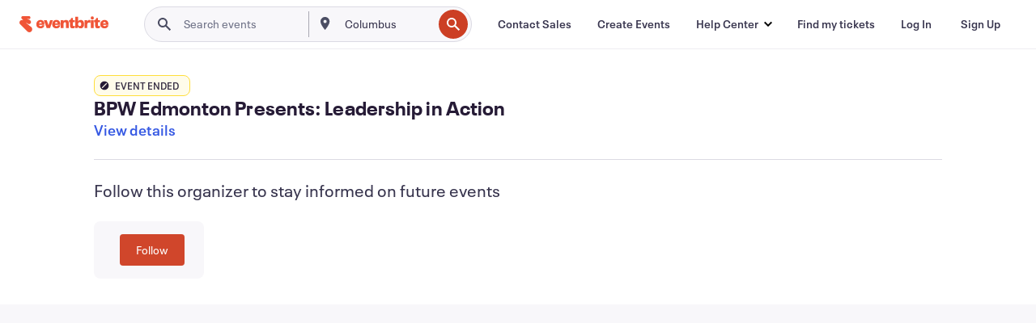

--- FILE ---
content_type: text/javascript; charset=utf-8
request_url: https://app.link/_r?sdk=web2.86.5&branch_key=key_live_epYrpbv3NngOvWj47OM81jmgCFkeYUlx&callback=branch_callback__0
body_size: 70
content:
/**/ typeof branch_callback__0 === 'function' && branch_callback__0("1547143569336670407");